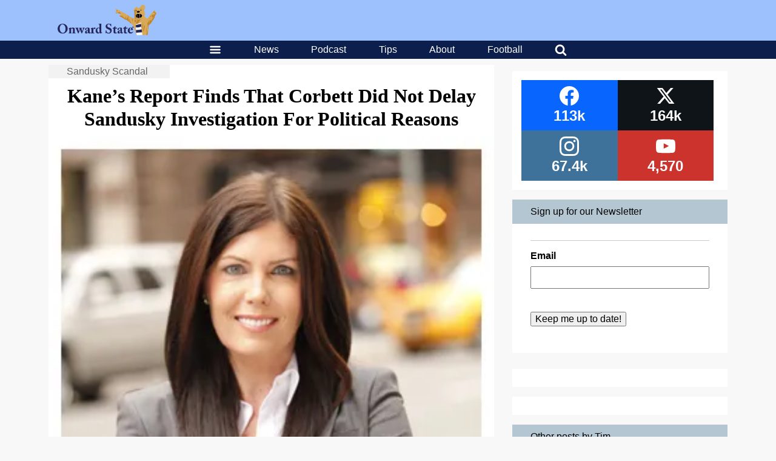

--- FILE ---
content_type: text/html; charset=utf-8
request_url: https://www.google.com/recaptcha/api2/aframe
body_size: 266
content:
<!DOCTYPE HTML><html><head><meta http-equiv="content-type" content="text/html; charset=UTF-8"></head><body><script nonce="RiJBV-IsbPvvlNWGHb2KAQ">/** Anti-fraud and anti-abuse applications only. See google.com/recaptcha */ try{var clients={'sodar':'https://pagead2.googlesyndication.com/pagead/sodar?'};window.addEventListener("message",function(a){try{if(a.source===window.parent){var b=JSON.parse(a.data);var c=clients[b['id']];if(c){var d=document.createElement('img');d.src=c+b['params']+'&rc='+(localStorage.getItem("rc::a")?sessionStorage.getItem("rc::b"):"");window.document.body.appendChild(d);sessionStorage.setItem("rc::e",parseInt(sessionStorage.getItem("rc::e")||0)+1);localStorage.setItem("rc::h",'1769000064063');}}}catch(b){}});window.parent.postMessage("_grecaptcha_ready", "*");}catch(b){}</script></body></html>

--- FILE ---
content_type: application/javascript; charset=utf-8
request_url: https://fundingchoicesmessages.google.com/f/AGSKWxUwi0QWfopJ1bRT7i7vlBuCbfWfU1-URui8rP5lFneS42NWS9t9pG7Gsnb59-bDtWIKY_uz9Cx-GH7eXK_6Cdqx9-KXuLCeACsyMrfi1PBJWOPvuCUR_x76O1AjH579LTMuDMNyxSmYlbQTyWl3_ryxzpZlP_3LxFSDJCia8rG6d7RnXZwcinM0FCk6/_.com/ss/ad/?adzone=/ads-mopub?/adsvr2./ad/?site=
body_size: -1292
content:
window['814a0ee5-4736-4acb-a897-15d8af1795f0'] = true;